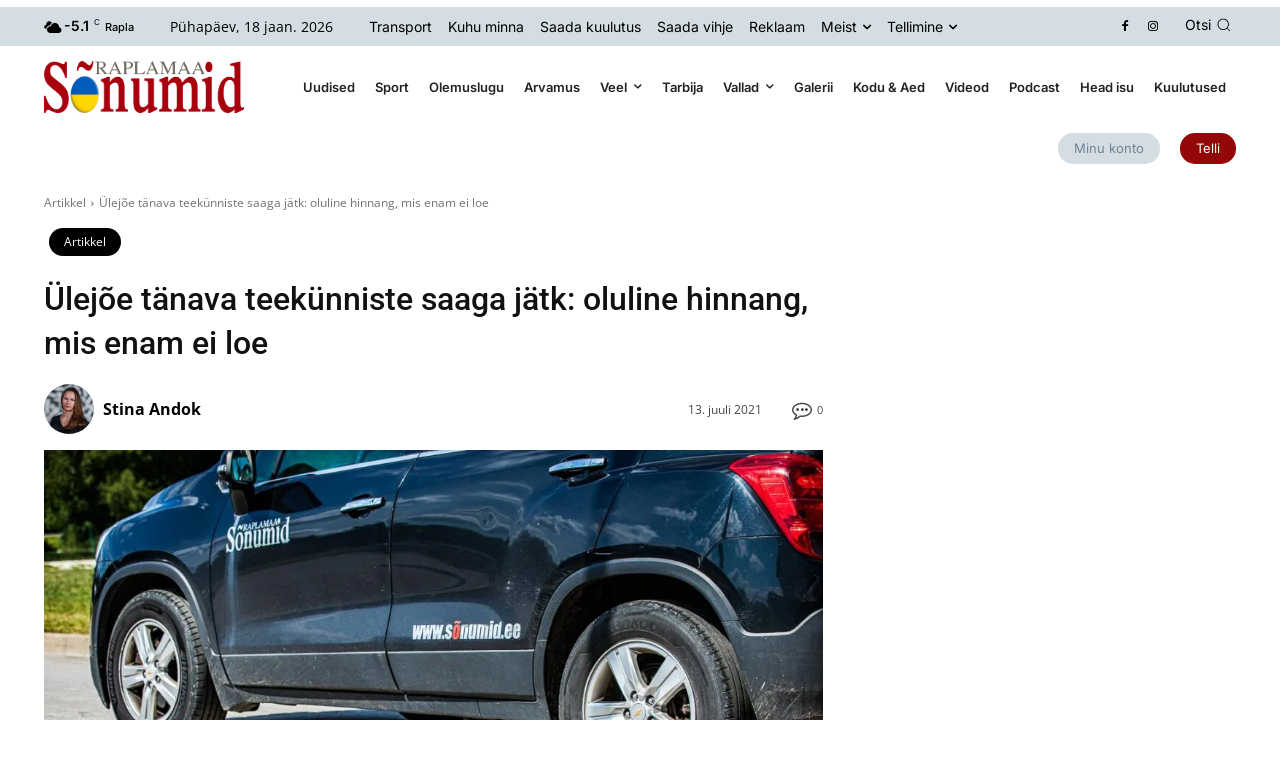

--- FILE ---
content_type: text/html; charset=utf-8
request_url: https://www.google.com/recaptcha/api2/anchor?ar=1&k=6LepJMIbAAAAAPGOW01_PzM9c7eK8sErVAKikiSC&co=aHR0cHM6Ly9zb251bWlkLmVlOjQ0Mw..&hl=et&v=PoyoqOPhxBO7pBk68S4YbpHZ&theme=light&size=normal&anchor-ms=20000&execute-ms=30000&cb=tyaeoll9fqfx
body_size: 49552
content:
<!DOCTYPE HTML><html dir="ltr" lang="et"><head><meta http-equiv="Content-Type" content="text/html; charset=UTF-8">
<meta http-equiv="X-UA-Compatible" content="IE=edge">
<title>reCAPTCHA</title>
<style type="text/css">
/* cyrillic-ext */
@font-face {
  font-family: 'Roboto';
  font-style: normal;
  font-weight: 400;
  font-stretch: 100%;
  src: url(//fonts.gstatic.com/s/roboto/v48/KFO7CnqEu92Fr1ME7kSn66aGLdTylUAMa3GUBHMdazTgWw.woff2) format('woff2');
  unicode-range: U+0460-052F, U+1C80-1C8A, U+20B4, U+2DE0-2DFF, U+A640-A69F, U+FE2E-FE2F;
}
/* cyrillic */
@font-face {
  font-family: 'Roboto';
  font-style: normal;
  font-weight: 400;
  font-stretch: 100%;
  src: url(//fonts.gstatic.com/s/roboto/v48/KFO7CnqEu92Fr1ME7kSn66aGLdTylUAMa3iUBHMdazTgWw.woff2) format('woff2');
  unicode-range: U+0301, U+0400-045F, U+0490-0491, U+04B0-04B1, U+2116;
}
/* greek-ext */
@font-face {
  font-family: 'Roboto';
  font-style: normal;
  font-weight: 400;
  font-stretch: 100%;
  src: url(//fonts.gstatic.com/s/roboto/v48/KFO7CnqEu92Fr1ME7kSn66aGLdTylUAMa3CUBHMdazTgWw.woff2) format('woff2');
  unicode-range: U+1F00-1FFF;
}
/* greek */
@font-face {
  font-family: 'Roboto';
  font-style: normal;
  font-weight: 400;
  font-stretch: 100%;
  src: url(//fonts.gstatic.com/s/roboto/v48/KFO7CnqEu92Fr1ME7kSn66aGLdTylUAMa3-UBHMdazTgWw.woff2) format('woff2');
  unicode-range: U+0370-0377, U+037A-037F, U+0384-038A, U+038C, U+038E-03A1, U+03A3-03FF;
}
/* math */
@font-face {
  font-family: 'Roboto';
  font-style: normal;
  font-weight: 400;
  font-stretch: 100%;
  src: url(//fonts.gstatic.com/s/roboto/v48/KFO7CnqEu92Fr1ME7kSn66aGLdTylUAMawCUBHMdazTgWw.woff2) format('woff2');
  unicode-range: U+0302-0303, U+0305, U+0307-0308, U+0310, U+0312, U+0315, U+031A, U+0326-0327, U+032C, U+032F-0330, U+0332-0333, U+0338, U+033A, U+0346, U+034D, U+0391-03A1, U+03A3-03A9, U+03B1-03C9, U+03D1, U+03D5-03D6, U+03F0-03F1, U+03F4-03F5, U+2016-2017, U+2034-2038, U+203C, U+2040, U+2043, U+2047, U+2050, U+2057, U+205F, U+2070-2071, U+2074-208E, U+2090-209C, U+20D0-20DC, U+20E1, U+20E5-20EF, U+2100-2112, U+2114-2115, U+2117-2121, U+2123-214F, U+2190, U+2192, U+2194-21AE, U+21B0-21E5, U+21F1-21F2, U+21F4-2211, U+2213-2214, U+2216-22FF, U+2308-230B, U+2310, U+2319, U+231C-2321, U+2336-237A, U+237C, U+2395, U+239B-23B7, U+23D0, U+23DC-23E1, U+2474-2475, U+25AF, U+25B3, U+25B7, U+25BD, U+25C1, U+25CA, U+25CC, U+25FB, U+266D-266F, U+27C0-27FF, U+2900-2AFF, U+2B0E-2B11, U+2B30-2B4C, U+2BFE, U+3030, U+FF5B, U+FF5D, U+1D400-1D7FF, U+1EE00-1EEFF;
}
/* symbols */
@font-face {
  font-family: 'Roboto';
  font-style: normal;
  font-weight: 400;
  font-stretch: 100%;
  src: url(//fonts.gstatic.com/s/roboto/v48/KFO7CnqEu92Fr1ME7kSn66aGLdTylUAMaxKUBHMdazTgWw.woff2) format('woff2');
  unicode-range: U+0001-000C, U+000E-001F, U+007F-009F, U+20DD-20E0, U+20E2-20E4, U+2150-218F, U+2190, U+2192, U+2194-2199, U+21AF, U+21E6-21F0, U+21F3, U+2218-2219, U+2299, U+22C4-22C6, U+2300-243F, U+2440-244A, U+2460-24FF, U+25A0-27BF, U+2800-28FF, U+2921-2922, U+2981, U+29BF, U+29EB, U+2B00-2BFF, U+4DC0-4DFF, U+FFF9-FFFB, U+10140-1018E, U+10190-1019C, U+101A0, U+101D0-101FD, U+102E0-102FB, U+10E60-10E7E, U+1D2C0-1D2D3, U+1D2E0-1D37F, U+1F000-1F0FF, U+1F100-1F1AD, U+1F1E6-1F1FF, U+1F30D-1F30F, U+1F315, U+1F31C, U+1F31E, U+1F320-1F32C, U+1F336, U+1F378, U+1F37D, U+1F382, U+1F393-1F39F, U+1F3A7-1F3A8, U+1F3AC-1F3AF, U+1F3C2, U+1F3C4-1F3C6, U+1F3CA-1F3CE, U+1F3D4-1F3E0, U+1F3ED, U+1F3F1-1F3F3, U+1F3F5-1F3F7, U+1F408, U+1F415, U+1F41F, U+1F426, U+1F43F, U+1F441-1F442, U+1F444, U+1F446-1F449, U+1F44C-1F44E, U+1F453, U+1F46A, U+1F47D, U+1F4A3, U+1F4B0, U+1F4B3, U+1F4B9, U+1F4BB, U+1F4BF, U+1F4C8-1F4CB, U+1F4D6, U+1F4DA, U+1F4DF, U+1F4E3-1F4E6, U+1F4EA-1F4ED, U+1F4F7, U+1F4F9-1F4FB, U+1F4FD-1F4FE, U+1F503, U+1F507-1F50B, U+1F50D, U+1F512-1F513, U+1F53E-1F54A, U+1F54F-1F5FA, U+1F610, U+1F650-1F67F, U+1F687, U+1F68D, U+1F691, U+1F694, U+1F698, U+1F6AD, U+1F6B2, U+1F6B9-1F6BA, U+1F6BC, U+1F6C6-1F6CF, U+1F6D3-1F6D7, U+1F6E0-1F6EA, U+1F6F0-1F6F3, U+1F6F7-1F6FC, U+1F700-1F7FF, U+1F800-1F80B, U+1F810-1F847, U+1F850-1F859, U+1F860-1F887, U+1F890-1F8AD, U+1F8B0-1F8BB, U+1F8C0-1F8C1, U+1F900-1F90B, U+1F93B, U+1F946, U+1F984, U+1F996, U+1F9E9, U+1FA00-1FA6F, U+1FA70-1FA7C, U+1FA80-1FA89, U+1FA8F-1FAC6, U+1FACE-1FADC, U+1FADF-1FAE9, U+1FAF0-1FAF8, U+1FB00-1FBFF;
}
/* vietnamese */
@font-face {
  font-family: 'Roboto';
  font-style: normal;
  font-weight: 400;
  font-stretch: 100%;
  src: url(//fonts.gstatic.com/s/roboto/v48/KFO7CnqEu92Fr1ME7kSn66aGLdTylUAMa3OUBHMdazTgWw.woff2) format('woff2');
  unicode-range: U+0102-0103, U+0110-0111, U+0128-0129, U+0168-0169, U+01A0-01A1, U+01AF-01B0, U+0300-0301, U+0303-0304, U+0308-0309, U+0323, U+0329, U+1EA0-1EF9, U+20AB;
}
/* latin-ext */
@font-face {
  font-family: 'Roboto';
  font-style: normal;
  font-weight: 400;
  font-stretch: 100%;
  src: url(//fonts.gstatic.com/s/roboto/v48/KFO7CnqEu92Fr1ME7kSn66aGLdTylUAMa3KUBHMdazTgWw.woff2) format('woff2');
  unicode-range: U+0100-02BA, U+02BD-02C5, U+02C7-02CC, U+02CE-02D7, U+02DD-02FF, U+0304, U+0308, U+0329, U+1D00-1DBF, U+1E00-1E9F, U+1EF2-1EFF, U+2020, U+20A0-20AB, U+20AD-20C0, U+2113, U+2C60-2C7F, U+A720-A7FF;
}
/* latin */
@font-face {
  font-family: 'Roboto';
  font-style: normal;
  font-weight: 400;
  font-stretch: 100%;
  src: url(//fonts.gstatic.com/s/roboto/v48/KFO7CnqEu92Fr1ME7kSn66aGLdTylUAMa3yUBHMdazQ.woff2) format('woff2');
  unicode-range: U+0000-00FF, U+0131, U+0152-0153, U+02BB-02BC, U+02C6, U+02DA, U+02DC, U+0304, U+0308, U+0329, U+2000-206F, U+20AC, U+2122, U+2191, U+2193, U+2212, U+2215, U+FEFF, U+FFFD;
}
/* cyrillic-ext */
@font-face {
  font-family: 'Roboto';
  font-style: normal;
  font-weight: 500;
  font-stretch: 100%;
  src: url(//fonts.gstatic.com/s/roboto/v48/KFO7CnqEu92Fr1ME7kSn66aGLdTylUAMa3GUBHMdazTgWw.woff2) format('woff2');
  unicode-range: U+0460-052F, U+1C80-1C8A, U+20B4, U+2DE0-2DFF, U+A640-A69F, U+FE2E-FE2F;
}
/* cyrillic */
@font-face {
  font-family: 'Roboto';
  font-style: normal;
  font-weight: 500;
  font-stretch: 100%;
  src: url(//fonts.gstatic.com/s/roboto/v48/KFO7CnqEu92Fr1ME7kSn66aGLdTylUAMa3iUBHMdazTgWw.woff2) format('woff2');
  unicode-range: U+0301, U+0400-045F, U+0490-0491, U+04B0-04B1, U+2116;
}
/* greek-ext */
@font-face {
  font-family: 'Roboto';
  font-style: normal;
  font-weight: 500;
  font-stretch: 100%;
  src: url(//fonts.gstatic.com/s/roboto/v48/KFO7CnqEu92Fr1ME7kSn66aGLdTylUAMa3CUBHMdazTgWw.woff2) format('woff2');
  unicode-range: U+1F00-1FFF;
}
/* greek */
@font-face {
  font-family: 'Roboto';
  font-style: normal;
  font-weight: 500;
  font-stretch: 100%;
  src: url(//fonts.gstatic.com/s/roboto/v48/KFO7CnqEu92Fr1ME7kSn66aGLdTylUAMa3-UBHMdazTgWw.woff2) format('woff2');
  unicode-range: U+0370-0377, U+037A-037F, U+0384-038A, U+038C, U+038E-03A1, U+03A3-03FF;
}
/* math */
@font-face {
  font-family: 'Roboto';
  font-style: normal;
  font-weight: 500;
  font-stretch: 100%;
  src: url(//fonts.gstatic.com/s/roboto/v48/KFO7CnqEu92Fr1ME7kSn66aGLdTylUAMawCUBHMdazTgWw.woff2) format('woff2');
  unicode-range: U+0302-0303, U+0305, U+0307-0308, U+0310, U+0312, U+0315, U+031A, U+0326-0327, U+032C, U+032F-0330, U+0332-0333, U+0338, U+033A, U+0346, U+034D, U+0391-03A1, U+03A3-03A9, U+03B1-03C9, U+03D1, U+03D5-03D6, U+03F0-03F1, U+03F4-03F5, U+2016-2017, U+2034-2038, U+203C, U+2040, U+2043, U+2047, U+2050, U+2057, U+205F, U+2070-2071, U+2074-208E, U+2090-209C, U+20D0-20DC, U+20E1, U+20E5-20EF, U+2100-2112, U+2114-2115, U+2117-2121, U+2123-214F, U+2190, U+2192, U+2194-21AE, U+21B0-21E5, U+21F1-21F2, U+21F4-2211, U+2213-2214, U+2216-22FF, U+2308-230B, U+2310, U+2319, U+231C-2321, U+2336-237A, U+237C, U+2395, U+239B-23B7, U+23D0, U+23DC-23E1, U+2474-2475, U+25AF, U+25B3, U+25B7, U+25BD, U+25C1, U+25CA, U+25CC, U+25FB, U+266D-266F, U+27C0-27FF, U+2900-2AFF, U+2B0E-2B11, U+2B30-2B4C, U+2BFE, U+3030, U+FF5B, U+FF5D, U+1D400-1D7FF, U+1EE00-1EEFF;
}
/* symbols */
@font-face {
  font-family: 'Roboto';
  font-style: normal;
  font-weight: 500;
  font-stretch: 100%;
  src: url(//fonts.gstatic.com/s/roboto/v48/KFO7CnqEu92Fr1ME7kSn66aGLdTylUAMaxKUBHMdazTgWw.woff2) format('woff2');
  unicode-range: U+0001-000C, U+000E-001F, U+007F-009F, U+20DD-20E0, U+20E2-20E4, U+2150-218F, U+2190, U+2192, U+2194-2199, U+21AF, U+21E6-21F0, U+21F3, U+2218-2219, U+2299, U+22C4-22C6, U+2300-243F, U+2440-244A, U+2460-24FF, U+25A0-27BF, U+2800-28FF, U+2921-2922, U+2981, U+29BF, U+29EB, U+2B00-2BFF, U+4DC0-4DFF, U+FFF9-FFFB, U+10140-1018E, U+10190-1019C, U+101A0, U+101D0-101FD, U+102E0-102FB, U+10E60-10E7E, U+1D2C0-1D2D3, U+1D2E0-1D37F, U+1F000-1F0FF, U+1F100-1F1AD, U+1F1E6-1F1FF, U+1F30D-1F30F, U+1F315, U+1F31C, U+1F31E, U+1F320-1F32C, U+1F336, U+1F378, U+1F37D, U+1F382, U+1F393-1F39F, U+1F3A7-1F3A8, U+1F3AC-1F3AF, U+1F3C2, U+1F3C4-1F3C6, U+1F3CA-1F3CE, U+1F3D4-1F3E0, U+1F3ED, U+1F3F1-1F3F3, U+1F3F5-1F3F7, U+1F408, U+1F415, U+1F41F, U+1F426, U+1F43F, U+1F441-1F442, U+1F444, U+1F446-1F449, U+1F44C-1F44E, U+1F453, U+1F46A, U+1F47D, U+1F4A3, U+1F4B0, U+1F4B3, U+1F4B9, U+1F4BB, U+1F4BF, U+1F4C8-1F4CB, U+1F4D6, U+1F4DA, U+1F4DF, U+1F4E3-1F4E6, U+1F4EA-1F4ED, U+1F4F7, U+1F4F9-1F4FB, U+1F4FD-1F4FE, U+1F503, U+1F507-1F50B, U+1F50D, U+1F512-1F513, U+1F53E-1F54A, U+1F54F-1F5FA, U+1F610, U+1F650-1F67F, U+1F687, U+1F68D, U+1F691, U+1F694, U+1F698, U+1F6AD, U+1F6B2, U+1F6B9-1F6BA, U+1F6BC, U+1F6C6-1F6CF, U+1F6D3-1F6D7, U+1F6E0-1F6EA, U+1F6F0-1F6F3, U+1F6F7-1F6FC, U+1F700-1F7FF, U+1F800-1F80B, U+1F810-1F847, U+1F850-1F859, U+1F860-1F887, U+1F890-1F8AD, U+1F8B0-1F8BB, U+1F8C0-1F8C1, U+1F900-1F90B, U+1F93B, U+1F946, U+1F984, U+1F996, U+1F9E9, U+1FA00-1FA6F, U+1FA70-1FA7C, U+1FA80-1FA89, U+1FA8F-1FAC6, U+1FACE-1FADC, U+1FADF-1FAE9, U+1FAF0-1FAF8, U+1FB00-1FBFF;
}
/* vietnamese */
@font-face {
  font-family: 'Roboto';
  font-style: normal;
  font-weight: 500;
  font-stretch: 100%;
  src: url(//fonts.gstatic.com/s/roboto/v48/KFO7CnqEu92Fr1ME7kSn66aGLdTylUAMa3OUBHMdazTgWw.woff2) format('woff2');
  unicode-range: U+0102-0103, U+0110-0111, U+0128-0129, U+0168-0169, U+01A0-01A1, U+01AF-01B0, U+0300-0301, U+0303-0304, U+0308-0309, U+0323, U+0329, U+1EA0-1EF9, U+20AB;
}
/* latin-ext */
@font-face {
  font-family: 'Roboto';
  font-style: normal;
  font-weight: 500;
  font-stretch: 100%;
  src: url(//fonts.gstatic.com/s/roboto/v48/KFO7CnqEu92Fr1ME7kSn66aGLdTylUAMa3KUBHMdazTgWw.woff2) format('woff2');
  unicode-range: U+0100-02BA, U+02BD-02C5, U+02C7-02CC, U+02CE-02D7, U+02DD-02FF, U+0304, U+0308, U+0329, U+1D00-1DBF, U+1E00-1E9F, U+1EF2-1EFF, U+2020, U+20A0-20AB, U+20AD-20C0, U+2113, U+2C60-2C7F, U+A720-A7FF;
}
/* latin */
@font-face {
  font-family: 'Roboto';
  font-style: normal;
  font-weight: 500;
  font-stretch: 100%;
  src: url(//fonts.gstatic.com/s/roboto/v48/KFO7CnqEu92Fr1ME7kSn66aGLdTylUAMa3yUBHMdazQ.woff2) format('woff2');
  unicode-range: U+0000-00FF, U+0131, U+0152-0153, U+02BB-02BC, U+02C6, U+02DA, U+02DC, U+0304, U+0308, U+0329, U+2000-206F, U+20AC, U+2122, U+2191, U+2193, U+2212, U+2215, U+FEFF, U+FFFD;
}
/* cyrillic-ext */
@font-face {
  font-family: 'Roboto';
  font-style: normal;
  font-weight: 900;
  font-stretch: 100%;
  src: url(//fonts.gstatic.com/s/roboto/v48/KFO7CnqEu92Fr1ME7kSn66aGLdTylUAMa3GUBHMdazTgWw.woff2) format('woff2');
  unicode-range: U+0460-052F, U+1C80-1C8A, U+20B4, U+2DE0-2DFF, U+A640-A69F, U+FE2E-FE2F;
}
/* cyrillic */
@font-face {
  font-family: 'Roboto';
  font-style: normal;
  font-weight: 900;
  font-stretch: 100%;
  src: url(//fonts.gstatic.com/s/roboto/v48/KFO7CnqEu92Fr1ME7kSn66aGLdTylUAMa3iUBHMdazTgWw.woff2) format('woff2');
  unicode-range: U+0301, U+0400-045F, U+0490-0491, U+04B0-04B1, U+2116;
}
/* greek-ext */
@font-face {
  font-family: 'Roboto';
  font-style: normal;
  font-weight: 900;
  font-stretch: 100%;
  src: url(//fonts.gstatic.com/s/roboto/v48/KFO7CnqEu92Fr1ME7kSn66aGLdTylUAMa3CUBHMdazTgWw.woff2) format('woff2');
  unicode-range: U+1F00-1FFF;
}
/* greek */
@font-face {
  font-family: 'Roboto';
  font-style: normal;
  font-weight: 900;
  font-stretch: 100%;
  src: url(//fonts.gstatic.com/s/roboto/v48/KFO7CnqEu92Fr1ME7kSn66aGLdTylUAMa3-UBHMdazTgWw.woff2) format('woff2');
  unicode-range: U+0370-0377, U+037A-037F, U+0384-038A, U+038C, U+038E-03A1, U+03A3-03FF;
}
/* math */
@font-face {
  font-family: 'Roboto';
  font-style: normal;
  font-weight: 900;
  font-stretch: 100%;
  src: url(//fonts.gstatic.com/s/roboto/v48/KFO7CnqEu92Fr1ME7kSn66aGLdTylUAMawCUBHMdazTgWw.woff2) format('woff2');
  unicode-range: U+0302-0303, U+0305, U+0307-0308, U+0310, U+0312, U+0315, U+031A, U+0326-0327, U+032C, U+032F-0330, U+0332-0333, U+0338, U+033A, U+0346, U+034D, U+0391-03A1, U+03A3-03A9, U+03B1-03C9, U+03D1, U+03D5-03D6, U+03F0-03F1, U+03F4-03F5, U+2016-2017, U+2034-2038, U+203C, U+2040, U+2043, U+2047, U+2050, U+2057, U+205F, U+2070-2071, U+2074-208E, U+2090-209C, U+20D0-20DC, U+20E1, U+20E5-20EF, U+2100-2112, U+2114-2115, U+2117-2121, U+2123-214F, U+2190, U+2192, U+2194-21AE, U+21B0-21E5, U+21F1-21F2, U+21F4-2211, U+2213-2214, U+2216-22FF, U+2308-230B, U+2310, U+2319, U+231C-2321, U+2336-237A, U+237C, U+2395, U+239B-23B7, U+23D0, U+23DC-23E1, U+2474-2475, U+25AF, U+25B3, U+25B7, U+25BD, U+25C1, U+25CA, U+25CC, U+25FB, U+266D-266F, U+27C0-27FF, U+2900-2AFF, U+2B0E-2B11, U+2B30-2B4C, U+2BFE, U+3030, U+FF5B, U+FF5D, U+1D400-1D7FF, U+1EE00-1EEFF;
}
/* symbols */
@font-face {
  font-family: 'Roboto';
  font-style: normal;
  font-weight: 900;
  font-stretch: 100%;
  src: url(//fonts.gstatic.com/s/roboto/v48/KFO7CnqEu92Fr1ME7kSn66aGLdTylUAMaxKUBHMdazTgWw.woff2) format('woff2');
  unicode-range: U+0001-000C, U+000E-001F, U+007F-009F, U+20DD-20E0, U+20E2-20E4, U+2150-218F, U+2190, U+2192, U+2194-2199, U+21AF, U+21E6-21F0, U+21F3, U+2218-2219, U+2299, U+22C4-22C6, U+2300-243F, U+2440-244A, U+2460-24FF, U+25A0-27BF, U+2800-28FF, U+2921-2922, U+2981, U+29BF, U+29EB, U+2B00-2BFF, U+4DC0-4DFF, U+FFF9-FFFB, U+10140-1018E, U+10190-1019C, U+101A0, U+101D0-101FD, U+102E0-102FB, U+10E60-10E7E, U+1D2C0-1D2D3, U+1D2E0-1D37F, U+1F000-1F0FF, U+1F100-1F1AD, U+1F1E6-1F1FF, U+1F30D-1F30F, U+1F315, U+1F31C, U+1F31E, U+1F320-1F32C, U+1F336, U+1F378, U+1F37D, U+1F382, U+1F393-1F39F, U+1F3A7-1F3A8, U+1F3AC-1F3AF, U+1F3C2, U+1F3C4-1F3C6, U+1F3CA-1F3CE, U+1F3D4-1F3E0, U+1F3ED, U+1F3F1-1F3F3, U+1F3F5-1F3F7, U+1F408, U+1F415, U+1F41F, U+1F426, U+1F43F, U+1F441-1F442, U+1F444, U+1F446-1F449, U+1F44C-1F44E, U+1F453, U+1F46A, U+1F47D, U+1F4A3, U+1F4B0, U+1F4B3, U+1F4B9, U+1F4BB, U+1F4BF, U+1F4C8-1F4CB, U+1F4D6, U+1F4DA, U+1F4DF, U+1F4E3-1F4E6, U+1F4EA-1F4ED, U+1F4F7, U+1F4F9-1F4FB, U+1F4FD-1F4FE, U+1F503, U+1F507-1F50B, U+1F50D, U+1F512-1F513, U+1F53E-1F54A, U+1F54F-1F5FA, U+1F610, U+1F650-1F67F, U+1F687, U+1F68D, U+1F691, U+1F694, U+1F698, U+1F6AD, U+1F6B2, U+1F6B9-1F6BA, U+1F6BC, U+1F6C6-1F6CF, U+1F6D3-1F6D7, U+1F6E0-1F6EA, U+1F6F0-1F6F3, U+1F6F7-1F6FC, U+1F700-1F7FF, U+1F800-1F80B, U+1F810-1F847, U+1F850-1F859, U+1F860-1F887, U+1F890-1F8AD, U+1F8B0-1F8BB, U+1F8C0-1F8C1, U+1F900-1F90B, U+1F93B, U+1F946, U+1F984, U+1F996, U+1F9E9, U+1FA00-1FA6F, U+1FA70-1FA7C, U+1FA80-1FA89, U+1FA8F-1FAC6, U+1FACE-1FADC, U+1FADF-1FAE9, U+1FAF0-1FAF8, U+1FB00-1FBFF;
}
/* vietnamese */
@font-face {
  font-family: 'Roboto';
  font-style: normal;
  font-weight: 900;
  font-stretch: 100%;
  src: url(//fonts.gstatic.com/s/roboto/v48/KFO7CnqEu92Fr1ME7kSn66aGLdTylUAMa3OUBHMdazTgWw.woff2) format('woff2');
  unicode-range: U+0102-0103, U+0110-0111, U+0128-0129, U+0168-0169, U+01A0-01A1, U+01AF-01B0, U+0300-0301, U+0303-0304, U+0308-0309, U+0323, U+0329, U+1EA0-1EF9, U+20AB;
}
/* latin-ext */
@font-face {
  font-family: 'Roboto';
  font-style: normal;
  font-weight: 900;
  font-stretch: 100%;
  src: url(//fonts.gstatic.com/s/roboto/v48/KFO7CnqEu92Fr1ME7kSn66aGLdTylUAMa3KUBHMdazTgWw.woff2) format('woff2');
  unicode-range: U+0100-02BA, U+02BD-02C5, U+02C7-02CC, U+02CE-02D7, U+02DD-02FF, U+0304, U+0308, U+0329, U+1D00-1DBF, U+1E00-1E9F, U+1EF2-1EFF, U+2020, U+20A0-20AB, U+20AD-20C0, U+2113, U+2C60-2C7F, U+A720-A7FF;
}
/* latin */
@font-face {
  font-family: 'Roboto';
  font-style: normal;
  font-weight: 900;
  font-stretch: 100%;
  src: url(//fonts.gstatic.com/s/roboto/v48/KFO7CnqEu92Fr1ME7kSn66aGLdTylUAMa3yUBHMdazQ.woff2) format('woff2');
  unicode-range: U+0000-00FF, U+0131, U+0152-0153, U+02BB-02BC, U+02C6, U+02DA, U+02DC, U+0304, U+0308, U+0329, U+2000-206F, U+20AC, U+2122, U+2191, U+2193, U+2212, U+2215, U+FEFF, U+FFFD;
}

</style>
<link rel="stylesheet" type="text/css" href="https://www.gstatic.com/recaptcha/releases/PoyoqOPhxBO7pBk68S4YbpHZ/styles__ltr.css">
<script nonce="TWYvTGujwtIHqD56flBDQA" type="text/javascript">window['__recaptcha_api'] = 'https://www.google.com/recaptcha/api2/';</script>
<script type="text/javascript" src="https://www.gstatic.com/recaptcha/releases/PoyoqOPhxBO7pBk68S4YbpHZ/recaptcha__et.js" nonce="TWYvTGujwtIHqD56flBDQA">
      
    </script></head>
<body><div id="rc-anchor-alert" class="rc-anchor-alert"></div>
<input type="hidden" id="recaptcha-token" value="[base64]">
<script type="text/javascript" nonce="TWYvTGujwtIHqD56flBDQA">
      recaptcha.anchor.Main.init("[\x22ainput\x22,[\x22bgdata\x22,\x22\x22,\[base64]/[base64]/bmV3IFpbdF0obVswXSk6Sz09Mj9uZXcgWlt0XShtWzBdLG1bMV0pOks9PTM/bmV3IFpbdF0obVswXSxtWzFdLG1bMl0pOks9PTQ/[base64]/[base64]/[base64]/[base64]/[base64]/[base64]/[base64]/[base64]/[base64]/[base64]/[base64]/[base64]/[base64]/[base64]\\u003d\\u003d\x22,\[base64]\x22,\x22FMKnYw7DmMKlK13Cs8K9JMOBOVDDvsKHw4VCBcKXw5BowprDoFR3w77Ct3TDmF/Ck8KLw5nClCZZCsOCw44uXwXCh8KOCXQ1w60AG8OPQi18QsOZwql1VMKkw5HDnl/CjMKawpwkw4NSPcOQw70YbH0JZwFRw4YGYwfDq24bw5jDhMKJSGwQRsKtCcKGLhZbwo/CnUx1aBdxEcKHwrfDrB4Mwrxnw7RFMFTDhm3Cs8KHPsKrwprDg8OXwpTDscObODnCpMKpQz7Ck8Oxwqd5wprDjsKzwqV+UsOjwr9ewqkkwo/DqGEpw5V4XsOhwrcxIsOPw4/Cr8OGw5YHwrbDiMOHeMKaw5tYwq7CqzMNHsOhw5A4w4TCqGXCg1bDgSkcwo1BcXjCtGTDtQgrwobDnsOBVC5iw75IAlnCl8ORw4TChxHDgDnDvD3ClsOBwr9Bw50ow6PCoE/[base64]/DhMOXwp7CtcOWSAg3w6LCpMOhw4XDjzIPNCVUw4/DjcO2Gm/DpHXDrsOoRXHCmcODbMK6wp/Dp8Ofw4vCjMKJwo1Cw409wqdUw4LDpl3Csn7DsnrDisKXw4PDhxF7wrZNUcKHOsKcOMOkwoPCl8KEZ8KgwqFINW50KMKHL8OCw7gFwqZPdcKrwqALfgFCw55+YsK0wrkTw5vDtU9FSAPDtcOIwpXCo8OyNTDCmsOmwqsfwqErw5pkJ8O2UUNCKsO/UcKwC8ORPQrCvmEFw5PDkWQlw5Bjwrk+w6DCtHcmLcO3wrzDpEg0w6XCklzCncKePG3Dl8OrJ1hxcnMRDMK0wqnDtXPCncOSw43DsljDl8OyRCfDsxBCwqxhw65lwqDCgMKMwog5CsKVSSTCti/CqkvCnjzDnXgfw6nDlsKtEAQJw4gtSsOuwqsAVsOqYExRFcOVB8OwecOVwrTCqTvCj3wYUcORET3CiMKlwrLDijdDwp5IKcOdF8Opw7nDpDRaw57Dh1pzw6bCjcKWwobCv8ObwpnCqGHDrwJyw6DCtiXClsKqHWw3wojDi8K/C3fCksKtw7NFLG7DiyXCm8KVwoTCljQLwobDsDnCjsOEw4EvwrQxw6rDtTkoA8KAw5zDuTYGP8Opd8KKDTjDgMKJYhrCi8K4w4cewqkrFzTDmcOEwocJGMOEwooKZMOoYcOFNMONCQN8w7QxwrRAw77Do07DsTTClsOqw5HCisKVH8Kjw4rCkj/DlcOjdcOxSmofPj4/EMK0w5vCpygvw6/Co33ChlPCpy9Zw6DDisK2w4F/F18Lw53CsXXDucKnA2gbw4NhS8K3wqgTwoZSw5jDmlfDn0F0w6MRwoFLw7PDocOAwofDmMKAwq4PD8Kgw4XCtwXDtMOieVPCn0LCqcOtJyvCscKMSVvCqcOYwpUSJB0YwrTDqUoUD8ObYcOqwrHCiSPCu8KTccOXwrvDgiNoASbCtzzCuMKjwrF2w7/[base64]/DjmbDu0AbdnE0cljCmMKFcEQNwrbCu8K6wrsmPMODwrIKQwjCiBoJwpPCm8KSw47CvVgQPSDCgG5wwpYMM8Kcw4XCjSrDmMOdw68Cwpkzw6B0w4shwrTDo8Oew4rCrsOaK8Kvw4lSw7nCvyEOasOyDsKQw6TDi8Ktwp/CgcK6aMKfw7jClylXwo1EwpRRXR7DvVrDkTZsYisHw5VeMcO2M8Kww695DcKXE8O4XwAfw5rDvsKaw7/DrGDDozfDvnNEw6JywoBIwobCoRN9wpHCujsoI8KhwrY3wpPCr8K8wp8CwqZ9fsK3GkrCmTNfLsOZCRcBwpLCusOqY8OXbSYhw61AOMKcMMKAwrRlw6XDt8O5Uik7w6Y2wrzCuSPCmsO9VMK5Gz/Dq8OawoRLw5Yqw67DjUTDrUl6woYaKy7CjiYOA8OOwrfDvFhCw5LCnsOGW2kPwrbCq8Klw4rCp8OcQhwLwohSwoHDtmAzSEjDlTvCqsKXwrHCkAUIf8OcV8KRwrXDnW7DqQHDuMKtCG4pw4s/PU3DjcOnRMODw5rDiXTClMKNw4AAbXJKw4zCp8O4wp8Aw7fDlE3DvQPDmGgcw67DgsKgw5/[base64]/wpHDkmZLw7RUwp3CuHd0wpHCv3zDmcKVw4VVw6jDmcOfwpY3eMOpIcO1wqLDt8KbwpNHbToqw5xQw43CuATCoRozbxEmFy/CkMKnW8KfwqdXMsOlfsKydhh8UMOrKDYlwpJOw4o2W8KbbcOIwrjClXPClR0kMcKcwovDpjYuWsKKIMOYdSA6w5/Cn8O5OVjCvcKlw4o6GhnDu8K3w7dhTcK9SiXDj0dTwqp+wpPDkMO6Q8OywqDCisK/[base64]/DiRTCo3M7bGHDpBUPwovCrjwhNcOeKUFlecOQwofDqcOMw4rDiVl1b8K0FsOyH8ODw4JrDcKBB8K1woLDn1nCjcOowpYFwoHCr2ZADlDCmcKMw5p6CTo5w4Zew5sdYMKvw5/Ct2oaw5EIECvCqcKow75nwoDDr8KZRcO8dhJhFClQdsOOwo/CpcKZbT1aw4Uxw5PDoMOsw7Yxw5zDryYGw63Cjj/[base64]/CghdCL8Kqw5bCqcKYw4Iaw5HDqwcMJsKEck8QE8OYw4MIQcO6c8O6P3DCtlhxP8OrdCjDkcO1DgnDtMKmw73DlsKoS8ObwqnDr3fCgcOIw5XDgiDDgG7Co8OBUsK3wpY/Rz8LwpcPHRBHw7HCl8K4wofDscKOwrPCnsKmwod9PcOiw7/CisKmw4N7TD3DvVk3Clskw4Ezwp5Ewq/CrgvDmmsDCQjDqsOvan/CgQPDq8KQEDvCs8K+w7PCvsOiAmBpBFIjJcKJw6ZIAQHCpEZWw4XDoE9Uw68Nw4vDr8K+C8Ohw43CocKJOm/CiMOJN8KIwp9CwrPDs8KyOV/Dgm0Sw47Ds1ogYMO6QGE1wpXCjMO+wpbCj8KbWUTCnCEDGMO8E8KaSMOfw6pIAT3CusOwwqvDoMKiwrXCucKMw7cjI8K/woHDucOXZRfCmcK1YMONw4Z1wpvDuMKiwpN+PMO9fMK0wrc3wrfCosO5VXnDo8K7w7fDo3YKwrgfW8OowrFvR33DpMKvRU5hw4TDhENiwp/DkG3CvRjDozfCthFUwqLCv8KCwpHChMOfwqQpRcOfZ8OMasKpFFXCncK+Fjx7wqzDsGJvwoYQITsgYVUGw5rCqsOfw7zDlMKIwqhIw7koZHsbwoNgaT3CisOAw7TDocOJw7/CtiXDlUdsw7XCucORIcOmagzDs37Dl1DDocKfawQDaHLCnwrDlMKUwrJTZB5ww7bDuzI7RHnCpyLDuTAlCjPClMKlDMOhEzJYw5Q1F8K0w6IvUGMVGcOnw4vCrsKlCgsOw6fDusKsOQkgf8OeIsOJWg7Cl2kMwp/DusKEwolaLgjDjsOyC8KPBSfCqCDDgcOoeRNkRRvCnsKDwroEwocKH8KjUMOewrrCusO6f0lnwrBuNsOiIsKtw73CiktqG8KPwpFJGiYfV8OAw6bCjTTDlcOQwr3Ct8KWw5/CsMO5JcKTHW4YQ2fCrcKAw5EYbsOxw67Csj7Cu8O6w6jDk8KpwrfDgMOgw6/Cq8KTw5INw7RAw6jDj8KBXyfCrMKiF21hw4tQXjMxw5HCnEvCjBTDocOEw6ULZlPCtxVIw5nDqF3Dp8KPN8KscsKnUy3ChMKLXUjCmkk1TcKba8OXw4Unw4tfOAJpwrFCwqwWScOwTMKswrdJBMOQw7PClsK4Zy9tw6BTw4HDhQFbw47DncKEFz/DgMKrw5wcP8O9HsKXw5LDkMOcLsKTTC9twrtrEMO3ZcOpw4zChBU+wp82HGUbwoPCtcKHc8Oqwp0Dw7/DtsOdwpnDgQkYK8KybMO+I1vDhmPCqMOowo7DvsK7wqzDtMO8G1Zsw6x8DgxRQ8OrVCfCgMO3f8KuScOUwrrCuzHCmxZrw4Viw4Buw7/DvE1hTcOgwqrDlQ1jw7FXBsOpwofCpMO7w7BmE8K2ZR9uwqfDhcKeUcKmNsKqFsK0wp8bw6/[base64]/ChBE/w48rw4A8BW0oRAxowrvDq0LDg3fCiB/CvxTDgXTCryDDkcOUwoYyEkjChTJaBsO8wrsowo3DrsOswqYUw40uD8KeEcKNwopHK8K4wpjCp8K0w6FHw7Ryw6sSw4lQXsOfwpNOVRvCjl1iw5bDoV/[base64]/YcOXZ2LDncOWZAlKVCcIw5Y2wqvCh8KhwrQYwpzDjD0Mw7rCl8OmwqTDscOmwr/Cn8KSH8KDMcK3VD49U8OGLsKVD8K+w5sCwq9/bj4qdsKcw509bsOKw67DlMO6w4AuGxjCksONK8ONwqzDt2TDlD8+wpA6wppDwrU6MMOGaMKUw48RZk/DpybCpVnCl8OGUiYkY2wEw6jDlWU5c8OHwqUDwrAlwrrDuHrDgMOUBsKvXMKFDcOkwq4uwq4KUj0JEkN7woYdw6ERw7sKZRHDicO0csOmw5FXwpTCl8Kgw4jCr2FPwpLCrsK+IsKhwrbCicKwLV/CkV7CssKOwpjDvsKYScOTBDrCl8KEwpnDuB7CucKsOEvCpMOIdG08wrI6w4vDpzPDsVbCicOvwokkWwHDqU3Dq8O+ZsO8b8K2ScO/bj7CmmdfwpJ5Q8OlAztVV1dcwrTCpMOFC2/[base64]/DqkhwMMOKw7bCi8KnwrJdw4PCphhYPxVLNMKGIsKfw6QMw49+YcK3TmZ+wpjCnkvDrHPCgsKcw4TCiMOEwro4w4cxNcOGwpnDisK5WTrCrhgZw7TDoF1CwqYCSMKuCcK3OAZQwr1zcsK5wrvCpMO9HcOHCMKdw7dLYU/CvsKOAsKmA8KPEClxwq9kw5d6ZcK9wqbChMOcwohHVMKBZTwqw4s1w7fDl17DvsONwoFvwq3Dm8OOCMKaD8OJXB9Yw713FxjCiMKoXRlewqfCusKgVMOICRrCg2vChxYpUMKAZcK6RMOwMcKIV8OTb8O3w7vClCvCsALDqcKPbV/CpFjCvMKXZMKlwoDDlsODw69kw6nCvGAJQl3CtcKUwofDrjbDiMK0w4sfLsK/K8OsT8Kkw6Row4TDjlrDuFzDoEXDggDDnTTDuMO/w7B8w7nClsOywqtxwqdpwrowwphUw6rDj8KVLE7DrivCvz/CgsOMJcOEQsKCDMOjacOBXcKfNwVlTQ7Cg8KGJ8OdwqksFRwqXMOKwqdBOsOdH8OaVMKZwpvDksOSwrcWecOGOzTCo3jDmnzCrmzCgExBwpMuYGsMeMO8wqLDj1/DqzNNw6/[base64]/CmcKZwovCrXTDgsOdaMK4Nl/ChDTCkkLDl8ONKmlawpTDrcKqw5lCVz5Lwo7Dt1zDmcK4eTbCkMOCw6rCosKWwqrDncK9wpMtw7jCgF3Cq37Dv07DoMO9Lj7DisO+NMOwZsOWLXtTwofCnV3DliEPw6LCtMKlwpBrD8O/OBR3X8Krw70bw6HCu8OhPMKJWTJcwqXDq0/Dm3gZczHDvcO8wrBcwoZ3wrLCg2rDq8O4YMOXwqgpOMOmCcKcw7/DoEwcOcOTRWfClA3Dkx0fbsOCw4jDukYGVsKOw7x9OMOHH0vCpsKfFMKPaMOIFADCjsOREMOvPWVTfWbChsOPEsKIwrgqUWxLwpZedsKRwrzDsMOKZ8OewptnNwzDn0jCughjBsK+csOgwpTDgTTDisOQEsOeHk/Cs8OAJxI/TgXCqS3CvsOFw63DpgjDmBhiw5ZEeBgiFW9pbMKFwrTDuw7CqTzDtMOWw7BswoN/wrALZcK6SsK2w6R7GzQTY0nDi3kDfsO4wqdxwpfClcODesKSwpvCmcOhwpHCsMOOOsODwohcSsOhwqHDvMOywqPDisO/wqgLFcKMLcKWwpXDhMOMw59/wpzCg8KoSDF/GxQFw4BJYURPw44hw78mb1XCusK+wqNdwo5YZyXCncOaVAnCgh83wo/ChcKkaiXDiAw1woTDvMKJw4zDrsKMwrlIwqQNH0QjAsOUw5PDrjDCv2xiXQDCoMOEfMOHwrzDs8K9w6/[base64]/DvcOAwpPDkmI3SydCTcKkO1d3wp8+esOewpU8CzJ2wpjDujFWehxRw7XDqMOJNMOEw6Fjw5t8w78+wqfDnH45ETRPeD51BEvCpMOsQw4DIk7DujTDlwTCnMOWDkQKEEkoIcK3wpnDh0Z/EzITw7zCtsOGLMOXwqJXXMO9HwULYkrDv8KrTi/DliBjVsO7w5vCjcK3TcKYH8OLcl/DksOAwonChg7Ds2E8FMKjwr3DkMKLw75Aw44lw5vCnHzDrzdzN8OfwrvCjsOMADx6bMK0wrgOwo/Dog7DvMO7dEJPw6ckwr8/EMKMUyoqTcOcX8Oaw7vDgj1pwpZawqbCn1UYwod9w57DoMKrYMKAw73Dshhlw4hKM24lw6nDgsKcw6LDl8K/YFbDpVbCmMKBfxkXMXzClcKHIcObWTJrNCYRFmXDo8OyGWAHF152wrrDiBPDvcKHw7pzw6LCl2oRwp8pwoxed3PDrcOhKsKwwoPDh8Kba8OCVcO3PDc5PCFLFjITwp7CtnHCt3o1OinDlMKmJl3DncKseU/[base64]/wr5Ow6/[base64]/CgsOTIcOow70/FcOnQsK/[base64]/[base64]/CijtbB0DCmTDDvMO2w43DpsOMw5rDhAHCmEAeYMK7wqnCr8O4P8KRwrlvw5HDlsKfw7QKwo8Ew6t6EsOTwolPTMO1wqc4w7FIS8O0w4pDw73Ci01lwrDDkcKRX03CszRcPTnCpMOOeMKOw5/CncKCw5IhK07Cp8KLw5XCiMO/YMKALAfCkFVswrx0wpbChMOMwqbCgMK4BsKjw4pUw6Q8w5LCoMOYOHVCQml5wot1w4IlwoTCuMOGw7nCixzDrEDDtMKQMS3CvsKiZsONUMKwTsOhZA/CrcOQwopiw4fCpWU0AA/[base64]/DqnNWwoRfMcO/w5zCkcKyGEZjwpdsNTzCkRTDtMKTw4cEwrtVw7TDpVjDjcOJwpvDq8OiJRoewqnCo0TCpcOiYirDmMO1OsKfwq3CuxDCl8O2MsOqB0nDmFF1woXDrcOLZsKPw7nCuMOow4fDrCIKw5zCjyQVwrx1wrZJwozCgMODLXnDnAhnRTIOZjp/LMOdwrpxN8Otw7pUw6rDssKYGsOpwrVpMjgHw6ZkDRdOw6NoNsOVMjowwrvCjcKDwokvEsOIScO/w5XCrsKwwrVjwoLDtcKqRcKWwpPDp2rCsRQMX8OADEbCu1nCsB0TUGvDp8KZwpUZwplcdsO3EnDCu8K0wpvDv8O9ekjDpcO9wppYwpxQTVsuO8OcfypBwrfCosOzbDAvS2J8XsKmQsO9Qy3CpkxsaMK8FcK4Tnkkwr/DpMOER8KHw5kFSR3Dvnd6PHfCosOUwr3Dk3zCslrDpGfCrsOgEyV2T8KKVCBrwrEWwrPCpcOrC8KdOsKAAS9PwpvCqHYTHsK1w5rCmcKcEcKXw5TDucOIRm4zKcOmH8O6wo/CtnDDhcKJVnHDrcO7SjrDgMOWST4owp1EwqN8wq7Ck0zDscObw5IwS8O/GcOKAMKoQsO9YsKAZsK7EMKpwqgfwrxiwpsCw59VWMKbI0zCscKaNHI4REMXD8OSb8KOJ8K3wrdseXDCtljCpUfCncOAw6hhBTjDlcK4w7zCmsOxwpLDt8O5w6B7UsK/bx4uwrnCmcOtSy3Cv11nTcKbJWfDnsKrwpFpNcKAwqJrw7DCisOyMBI0wpvDosKNYBkSwo/[base64]/DvnJiw5RZM3bDvTLCk8KrZTvDn8KEwokZHxFXHMO1KMKWw53DtMKgwqzCvWknY2TCtcOUNcKqwrNfXVzCjcOEwrbDukI6VArDusO6WMKGwovDjQtZwpNgwp/CvMOXWMOZw63ComLCvBEPwq3Dhj9rwrHDo8KtwrfCr8OsQcOHwrbCmkrDqWTCpXN0w6/[base64]/[base64]/DsUvCh8OBF8O3w7XCi8KkVsONw4Isa8Kbwro1wooUw6bDlMOCNG0QwrnChsO5woUIw6DCjzvDhcK/[base64]/[base64]/DssOzW8KBw5JBPTXCmsOvF3MCw61mHMOrwoXDgwPCoGDCt8OhTmbDgMO+w4XDusORLErCqMOXw4Mof0XCi8Kcw4xJw57CpEp6QlvCjjPCsMO5XijCr8KkAnF7DMO1AsKhC8OOwohCw5jCgSszBMObE8OUI8KcHcOBfRnCqg/CgnvDm8KUGsKIEcKPw5ZZKMKkWcO/wpEhwqJhWAgRYMKfVC/CisK+wqPDu8KTw6XCmMO4OsKCM8OpccOBMcOfwo5BwpfClynCqWF0YW3CjcOWYUTDhScKXnnDoW8cwo0NCcKvS0nCoy1swrAqwq/Cny7DocOhwqtJw7Qqw4VdVC/DmcOkwqhrfRd2wrDCrhrCpcOMasOJJ8Olw5jCoEx5XS8jbDvCokLDhGLDhk/DoUwfSiAGQsKsKzzCgmPCp0vDkMKfw4TCrsORDcK/wrI4IMOccsO1w4LCgmrCqy5EMMKgwoscRlkeXXwub8OaTkbDgsOjw6AJw7F5wrpxJgzDoh/CnsK8w5rCuFsUw5bCuVxmwp7DsBTDkFERHCHClMKsw6jCrsK2wo5Hw7bDmz3CsMO/wrTClWnCgAfCjsOLSh9PNMOVw55xw7nDgHtkw7h4woxqGMOqw6sDTw/[base64]/DlcOPHMKwBQ4QSMKICisGAQNtwrzDqsOEMcO0wpBFfAHCp2PCksOnShwGw5oTKsOBBl/DgsKLURdhw4nDgMKfLhNGNMK1wq9nNg9cDMK/fXLChlXDlQR7W0XDkBYiw551w7s6KyxUW1XDvMO2woBhU8OLYilyLMKaWWwbwqMSw4XClERHREXDtR7ChcKlE8KrwrTDtWtGX8OuwrpkbsKvCwbDsVYeZ24HJF/CncO8w5jDvcK0wpPDpcOHfsKjflM9w5jCkmkawpEbHMK0YVHDnsK+w4rClsKBwpLDqsO2ccOJXsKnw67CowXCmsKuw6tubHJUwqDDtsOZecOqO8KXQsKHwrU6GV8aQgt/TkPDmTbDhlvCh8OfwrDCjmLDrcOWRcKNRMOyOBYCwrUOPGgEwpdPwqzCjMOiw4ZCSljCpMK5wpTCkhnDn8OQwrkLRMO+wotiKcO/YSXDoxsZwqtdfh/[base64]/Pmg6wrPCkcOsw6QAw7vCn8OIwq0bX8OIXSfDsQsCW03DiGnCo8OQwq0JwqFRJixywobCkQY4VlRVacO5w6bDjVTDpMKXGsO5JzNfWXzCrGjCr8Ouw77CqHfCrcKPFsKyw5Nzw6vDuMOww5ZDCMOXKMK/w7HCnCgxFDPDp33CkC7DucOMcMOfMwEfw7JPIGjCm8KJEsK0w4krw7oKw7M7w6HDjcKrwrvCpDgsNHHDlcOYw4PDqsOdwovDlDEmwrJOw4LDl1LDncOEc8KZwpHDmsKmcMOrVV8dVsOswp7DvinDlMONasKnw7tZwpc/wpbDpsOHw6PDv2fCvsKhNMKQwpfCp8KIKsK5w4I1w74ww5drUsKEw5x2wr4aPFTCoW7DpsOeT8O1w7rDr1LCmjZfN17CucO7w47DjcO7w5vCv8KBwq/[base64]/Ckx7DhRXDuUbCkcKZwrBlw7DDqsObacKFR8KVwqspwo4QLgnDjMOEwrnCrsKpMmXDu8KEwrPDr2YNw61Gw60Yw5oMBFhSwpjDjcKhSH88w50RKC9GIcOQNMO9woxLczbDhsK/Xz7CuTsdF8O9e1nCkMOiHMOuRT1kYmHDvMKlcUtBw7HDoDfClMO/OijDosKAFUZqw41uwqgaw7A6w6xoX8OJKEHDjcKqYMOMMEl0wpDDkirCicOiw595w5UpZ8O9w4how6R2woLDtMOpwrMWQGV/w5nDrcKnWMK7XBbCuhNUwr/Cj8KIw5AeACotw4LDqsOSaAoYwoHDjMKiUcOYw4bDl1lYZl3DrMOLcsOvw4bDqhDDkMKmwpHClsOPX1N/[base64]/[base64]/Dh8Kuw4fCiMOSwq19XiQfJWfDo8OdwqsNXMORT3g6w7U4w7vDt8KiwoAEw7Bfwo/ClsKjw5vCgcOSw7h7JE3DhVfClgVyw7Qaw74mw6LDnkIowp0tVsK+ccOlwrnCvShVWcKoEMODwphsw6J+w7wcw4jDm0JEwo9oLCZvc8OzXMOwwqjDhV0SdsOuOVlWC0J1LB9/w47Cr8Kzw7tyw7hJRhEeRcOvw4M1w6omwp7CuVoFw77CtUsjwozCojEbAwcbdiRQPxhMw5luUcKxS8OyEC7DnALCh8Kaw6w+dB/DokNNwpHCrMKiwpjDlcKwwoLDrsO1w6Vdwq/[base64]/CrGdZwq0ZC8KBw4gtAsOBZMKyAsOfJsOuw7/DoETCqMOxQ0YoEGbDtsOcfMKHOmsbYEMEwpcLw7VpVsOOwpw3ZUlVB8O+ecOPw5vDoiPCsMOTwpvCu1jDvTfDrsKPG8OBwoFDQcKHXsKucRvDi8ORw4LDiGBfw7/DicKGX2PDpsK4wpTCvVPDnMK2fmwzw5RBA8OXwo8Kw5/DlxDDvxkbUcOgwoI/HcKtckjCtAMXw6fCusOYJMKOwq7Cqk/DvsOyRgLCninDqsO2EsOAf8OgwqzDo8O5EMOkwrHDmcKkw4PCgz7CscORCUN/T1TCgWZewrpuwpc6w43CollyK8KpX8KvA8OLwqcBbcOJwrTCjMKHIzDDo8KQw7Y2dMKYXmITwpEiK8OCTVI/[base64]/CsDvDrsOtwpQ9BFTCjcONAlPDgsKYScKrWgtwbMKuwqzDuMKcDXPDs8KFwpEAYBjCscOFLXbCgcKZXl3CosK1wqVDwqTDoF/DvyhZw4seFsOPwoVHw65KJMOiOWY2bXsUdcOHREJCa8OIw6kSSHvDtn/CvRUteh45w5PClsKITsOGw79GWsKDwoU3MTTCk0/CokQOwrcpw5HCtBjDgcKRw4LDg0XChHfCsik1OsOoNsKaw5YqU1XDvMK3PsKow4TCjh0Aw6vDi8KTWQwnw4YpecO1w4dbwojCp3nDqUbCnHrDvSRiw7pBHErCslTDvcOpw4VsT2/[base64]/DhgV7J8OefcKCAMOLw6fDj8OFBxklAcKvXHHDosObwpInSg8UQsOISQswwpzCh8KDYsKIC8KVw5nCsMO3bMOIX8KpwrXCsMOZwqwWw7vCn2kxNlpddMK4UcK5ZkTDnsOqw5YELzkLw7vCusKbQsK8BkfCmsOeQFVbwpwFa8KjLMK1wpw3w5MTNMOEwrxGwpw/wpfDqMOqJzE6DMOrRgrCrmLCosOvwqFowoY6wrkZw5HDtMOyw7/Cmn/DrQnDqMO3bsKTKBh2VVbDjjrDscKuPlR7YzZTAWTCkjlyXgw1woTChsKleMONH1AOwr/DnGLDhFfChcO0w6XDjDc2dcK3wq4RccOIHFfCh0rDsMKwwqZ4wpPDiXTCpMKMQ2IPw4XDqsONTcOrIsOOwrLDlFfCt0And2/[base64]/[base64]/Dl0TCs8KSw6AXDmNWwq1RE8K5TsO5w5FJbFBNVcKgwqsjQlR9Py3DshPDosKKPMONw5ZYw7FmUsOow6Y0NMO7wpkOBnfDscKAX8Oow63CkcOawovDkxPCqcORw79EXMKCRsOrPwjDng3Dg8KWM1bCkMK0JcKOQkDCiMOLe0QTw7DCjcKzOMOyYR/CpCHCi8KWwrbDhhoYJk98wq4kwql1w4vCpQbDs8KwwpTDnhQpNyYVwpsUClQzfirDg8OeFMKTZGl1FmXDrsOFK0nDnsKod0fDrMORJsO0w5Imwr4BDiTCo8KTwp/Cn8OOw7/DusOjw63CnsOFwo7CmsOJe8O7UlPDlULClsKTZcKmwqFecnYTShjCvg9hRn/Cl24mw6thPgpVM8OewofDqMKmw63ClXTCuCHCskFlH8ODYMOuw5pJY3jDmVtxw79kwpnCvzlrwofCqxXDkVojdzHDownDjyB0w7oBZsK/GcKMIwHDhMOrwoTDmcKowrzDiMOfC8KKOcOBwptYw47DjsKIwrpAwqbDpMOPVSfCjTMgwqrDlg7CtnXCicKrwrpvwqXCvXHCjF9IMcO2w7jCm8OSQhPCkcOAwqBOw5jCjh/[base64]/dG5WZQ1bwqnCh8O7AMKqej4hQ8OTw5vCmsOuw4PDqMOYw4gNOSHDgxVbw5wEZcKRwpjDjWLDjMKgw7Yrw4/Cl8O3dybCu8KBw4PDjEsBEEHCpMOhwqZ5JG9oecOWw4DCusOUEnMRwovCssKjw4TCp8K0wqIfFsOsesOWw6wJw77DiEhsDwpxGsODZiTCqcOzVl1uw4vCvMKvw5VcBxnCqzvCmcO6ecOVYQfCuS9sw751H1/DhsO+TsKzPh8gdsK5T3Zpwq1vw6rDh8KDZSrCi0wcw7vDjMOFwoAvwpTDksKFwr/DsWHCon5vw7DDvMOzw4YAWjpbw5gzw7Yhwq3DpW8AfALCpyTDtWt2HBtsIcKrVTotw4FJLB5HfHzDmHcUw4rDpcK9w613EVXDgBQ9wok+woPCuSsyAsKtYwgiwpBcPcKowo4Sw5HDk0NhwpHCnsO0OALCrDbDuEQxwpZ5UMOZwpgVwr/CrsOQw7LCjRJ8TMKUecOxMw3CvAPDr8KKwr85XMO+w65tasOfw4IZwqVYJMKLGU7DuXDCncKuFi8Rw6cQGB/CmwNhwoHCk8OCY8OKQ8OofMOew4zCjMKRw4Vaw4FpSgPDnX9FT2VXw5VLfcKbwqgHwobDjxkTB8OSJCRYVcKFwozDrQJrwpNODVjDrjDCvBfCr2jDt8KWdsKnwo00Ej5Lw6h2w6l1wrxqSW/CjsO0bCjCgBRoCsKhw6fCmB91a3bDhQDCr8KPw6wHwqkDIxZDc8KRwrFPw7lKw6F8awk1csOuw79pw5PDhsO2AcOyZFNXTcOyMD14bXTDpcOPPsOVM8OGd8KjwrPCs8O4w6RBw74JwrjCqnBcVn5kw4XDosKhwqoTw6Uxc1IQw73DjRvDmsOMam/CgMOVw5LDpzXCm1HChMKoEsOpH8OiGcKgw6UXwq1XEFfCnMOdYsOSTStVG8K6CcKDw5nCjcOqw7ZAYlzCosOGwopsQ8Kfw4vDtkrDiml7wrs3w6Mkwq/[base64]/Cl8Oyw48pMltjYxXDgMK6PhLCk8KOw5TCp8Kdw7UCI8OXLURdckbDu8OVwrMvHnzCpMKmwoFdZgZ/[base64]/DrEQPJG4qwqlGR1jDthhPNsOUwolWWMKGw5kVwqxIw4TDj8K/[base64]/DicOpwo7DpsKVw5Anw4XCisKjbxI5w49JwoXCpi/DgMKmw6ghTsKvw5xrOMKawr4Lw6UDIwLDhsKMD8K3CsOjwp7CqMO2wpUrJXQqw4fDiF9qFVLChMOwJzFrwofDj8K4wqoESMOvOj1GAMOCOcO8wr7CrsKQA8KKwrHDlcKaMsKXNMOpHB1Jw6lJZTpCHsOEG0Yra1jCtMK9w5oJSHJpH8KBw57DhQsyN1p6CMKswo/[base64]/CtjTDpMOZFl7DoxEMwpnCvGI4PA3DjVFCw67DuwBgwrfCtsKsw6nDvRzCiQrCqUJRXks+w7jCuxgiw53Ch8OlwrLCq1cgw7taDA/CkmAewofDusKxNRHDjcKzaifCsEXCtMOyw5vClsKWwoDDh8OISErCjsKDPAsOfcKpwozDtGMJfUpQccOQGsOnX0XCoFLCgMO9RSLChMKJO8OXe8KowoA/HcOjQcKeEzspSMKJwpR1FG/DsMO9V8OcBsO6VG/DqMOVw5jCpMOUGVHDkAdrw6A4w6vDpMKmw6ZnwqVNw6nCksOqwrgtw5kvw5Eew7PChMKawo7DmAzCi8O/DRbDiFvClCPDjDTClsOQNsOnMsONw5HDqcKRYhTCt8Ohw7AhZVjCisOiR8KsKMOBOsOhb03ClRfDtR7DkR4RKmA6fHsQw68Ew4bDmRfDgMKtd0wpJn7DmsK6w6cyw6BYSx/Cl8Oywp/[base64]/CsyRPXWPDrEjCjsOvwqNgw5rDlsO1XcO2wrYKwrnCpw4zwqjDrlbCvzdXw79gw5ceacKFQsO0W8OOwrd2w7TDu0ElwpjCtC0Jw6Z0w4p5CMKNw7JFEcOcNMOFwrgedMK+ODLDth/[base64]/[base64]/CsEvDrj85w5/CiXLDhyUNCsOyNR3CvykjOMKJTn42HMKiL8KeV1fClDXDlMOBaR1Fw5FwwqQeFcKSw7HCq8Kfai/CksKRw4AEw7EnwqJ2XRjCjcOxwqE/wpPDrDnCqx/CnMO2ecKEHjl+cWhLw4zDnzk3wofDkMOVwpvDpBxvdFLCpcKpWMK7wpJQSzsITMK0F8OeAyRBWXfDpsOhMV19wpQcwr8/[base64]/OsKbXsOGM1UKf8OGw5/Ch8Kww6U7wpzDtiDCusOmPzHDrMOgeVhAwqnDhsKAwqxAwpnCnSnChcOuw6ZKwrXDo8KnF8K/w5o7dGIgEVTDhMKsRsKVw6vCnCvDm8KswpDClcKBwprDszM6KjbCmSLCn2tbHTBAw7EPcMKrSmdcw6zDuyTCrl7DmMKgBsKQw6EmR8Ogw5DCtUDDgXddw5DCr8OiJDcwwoLCiWRsfcO0MXXDhMO/NsOOwpkcw5Mzwpxdw67DqyPCicOgw657w5jCpcKDwpQIXWbDhXrCicO+woJuw53CvDrCqMOXwp/DpgBfbMOPwowiw5dJwqxUbgDCpltmLhnCqMOUw7jDukEdw7tewpARw7bCm8O9XMOKJ3nDocKpw4LClcOLGsKMQ1rDjSRgWMKpaVpVw57DmnTDiMOBw5RGOB4Iw6Ygw4DCtsOAwpPDp8Khw6wpCsOSw6EVwo/DpsOSLsKow6snalDCuT7CmcOLwoDDvwojwrNrV8Olw7/DpMKoWMKGw6Zuw4zConEyFX0HKiszJGrDpcOmwrZUCTXCoMONbV3CoENgwpfDqsK4wpvDs8OjTj9WBA8pFEkUN2bCv8O6fQEDwrLCginDksOSSnh1w65Uw4gGwpHCvMKIw69XeFxtBsODO3EHw5MZU8K3OD/[base64]/Dk8Oawr3DuVgtDizCrMOKOMKENcOpw5TCvhcSw6QDUnLDhnkAwrbDnxAZw5jCjhPCu8OoD8K5wpwywoFXwrsew5Fmw5ltwqHCtBYpUcOGZMOYWzzCum/DlgkCVDohwrM/w5BJw5V4w7tgw4vCqsKRSMKqwqDCrCEIw6guwrXCgSMrwrdyw7fCtMOSQxbCggVyBsOBwpBLw7w+w4bCinjDkcKowqo/OUxTwq40w4lawpQxKFQYwp7DpMKjCcORw67Cl0MfwrMZXy9Mw6bCkcKDw6JAw6PChkMzw4jCkQRmR8OjdMO4w4fCj0dmwqTCtx09AADCnB40w4QXw4rCrgl/wpATKwPCv8KgwoHDvlbDhsOdw7AobMK5KsKZdQ4DwqrDhDHCjcKbUCcMRhoxQgDCoQYAbUokwrsTUAYeXcKFwrRrwqLCkMOXwpjDqMObAgQXwpLCgcO5OUo/wpDDt18IMMKgWWZoaz7Ds8OMw63CqMKCV8OzCR4AwohaDzjDncK8B23CksO0Q8OyX2HDjcKlLSlcMsO7TjHCqMOFZ8KWwr/[base64]/P8K2w5nChsOPV08hPWo8NMKmw5JgwpNlKwXCtA0tw5/Dhm8Kw6Iew4nChwY0T2PCisOww5xDFsOQw4bCjlPDlsOAw6jDusOHdcKlw7fClnFrwp5lccKow4LDr8OXBnMgw7rDnlHCtcOYNzbDrsOcwofDisOgwqnDoz7Dp8Kcw4PCjUolH1YibzhzJsKnP1U8RxljBBfCuT/DpnR2w5TDkQVnYsK4w6VCwpzCsUvCngnDhcKuwp9dB3UycsOyQjbCkMOzMV7DlsO1w4oTw606BcKrw6c5cMKscGxEH8KUwr3Duz4iw5fCrxDDr0PDq2/DnsOBwox/[base64]/ScKVw4vDn8K+SMK/A8KECT1zG8OKw6jCrFwAwrfDnlosw5Fqw5/DqGgVVMOaN8OLTMKUV8OdwoRYLMKDD3LCrMK1AsOgwosLLB7DjsKGw7/Cvz7Dv0YiTFlKClkkwpnDi2rDlzjCqcOkFWvCsx/CrkbCrivCocKyw6Y1w5sTXWwmwpPDhXQOw57CtsOpwrjDnwEzwp/Dmy8mdgAMw6Z2RMO1wrvDtUnDsmLDsMObwrEow5FmdMOdw4PCi38Rw6plfFMDwp9DSSwdVAVYwphxFsKwM8KDQ1tRQsKjRBvCnl7CvhTDusKwwq3Cr8KPwoJCwrcvK8OXDMO1OwQXwoMWwosWKVTDjsK1K1RTw5bDkiPCmB7Clk/[base64]/CrRgdV8OpwqZuwrg7w6DCj2cQHMKVwp5sEsOKw7Uec2MIw6vDh8KqO8KOw4nDucOAIsOKOAjDi8KcwrJuwpvDoMKOwqXDucO/[base64]/[base64]/Dow7DgsK6IHMhP0vDmhZ/w4BCIMK4w7fCpBJ5wp8Hw6fDjgPCtXbCnm3DscK+wq97FcKDMsKEw45xwrDDoTzCrMKww7/Du8OALsKmQcOIEwwxw7jCmjbCgh3Dp1J/w511w43CvcOpw4llP8KXf8OVw4fDhsKKQMKzw77CrFnCsFPCiyzCmkJRw6dcdcKiw6J/[base64]/CsMKCGcKnwoHDj8Kmwr9oXsKqw5zDizzDsELDlwnDhQHDpMKwesOEwrTChsKfw77DmcOhw4HCtmHCu8OnPcKILhjCicOgAsKCw5UkHk9JK8ObXMKqazEEckvDu8KYwpTCk8OFwrsxw50gNDLDvlvDrVfDksOZw57Dm3QtwrkwTn9qwqDDpB/[base64]/Ds3PDlcK4wpTDgEzCvBUPBhkGw5TDsVvDulxqb8O/wr94IW/DvS4haMORwprDiltAw5zCkcOIc2PCilHDqsKIVMO/YmbDisOBOW8YaD9eUEhew5DDskjDk2xuwqvCoXHCpHhPXsKUwpzDuBrDuVQQwqjDm8OWJBzCocO3fcOEf040dy7Dlg5fwpABwrnDnzPDkCkrwp/DuMKhOsKIIMKpw7DDo8Kzw4xYP8OgNMKEM3TClibDiHU0FwbDtMOrwpsEK3hlwrnDi3A4Ij3CmkhCG8KecGx3w4bCoz7CvWcHw6NTwrNQOAXDl8KdWA0ICSNlw7/DqQRiwpHDlMOnciTCoMKsw4nDuGXDsUzCi8KiwqvCgsKhw6cTXcO7wpTCk3XCvEHCiHTCrCJ4wphqw7bCkxDDjhIhPsKDYcKQwr5Iw7xmCjbCsjBKwp1TDcKCDhdKw4URwq1ZwqFgw7TDpMOew7PDs8KSwoYew5N/w6TDtMK1HhrCm8ObEcODwqRNV8KoSgc6w5B3w5/Cr8KFCwpqwowkw4PDnm17w7xaMDdGZsKvDA3DnMONwoPDqm7CrgUgRkcJMcK/EcO9w6bCuGJDQmXCmsOdTcOHVEhJCyV1wqzCoGQjTFYsw73CtMObw4VGw7vDnWYSVgwyw7PDoi0Hwp7DscOSw7A6w6FqAFLCq8OVbcKUwrh+BMKQwppmQQ/DjMOxWcOGQcOxUynCmFXCrC/Dg0PDp8KBKsK9M8OPIEPDnQbDqFvCi8Ogw4jCt8OCw5JDUcK8w68aLT/[base64]/DinJBw694wokxw5YgwpVDw5BXAXHDkH/CgsKLwpvCo8Ktw59Yw6FTwr8XwpPCuMOHBmwiw6g4wpskwqvCiD3DqcOqf8OaAF3CmnpoccOGQw5aUcKdwqTDkS/Ctyccw4h6wq/DtsKOwp0eQcKDw5NJw79CGj8Kw49MJX0Cw63DlQzDmMOnHsOyNcOELH4bTghVwq/CkcOQwrplbcO9wq88w4EUw7HCv8O5ESJhInjCocOZwpvCrU/[base64]/w5nDicOSB8KWIsOKwqhYOMKqRsOTRsKHGMOWUMK+wpnCsRZzwp5+a8KoSHYBYsKCwoLDjh3ChyN/[base64]/[base64]/CmFlzPsK9IsKAXMKiSkzCoS4NwrbCmcOQSRXCpUVtTsK1J8KcwoMsT2XCojxEwqnCoA1SwoPDgjgaTMO7ZMK9AnHClcKpwqXDpQDDtGxtL8Osw4LDucOVMinCrMK+KcOCwqoOWUbDu1cjw4/CvlUQwpFMwqNXw7zClcKfwrvDriwAwo/[base64]/IHBww6IjwozDuAVXwrFOPRjCtDFzw4fCnhtOw7PCimrDowlbO8K2w7jDrCcuwofDrVdhw5lAf8K/[base64]/[base64]/DrD7DrsOiTMKndVHDusKQVFbDsgURIAVsGMK+wp/CicOywrjDuBVBN8OtKA3Cn3cCw5YxwpnCr8K4MidKDMKLasO8XQfDhxDCvsOvPWAvOVcQw5fCiGDDhg\\u003d\\u003d\x22],null,[\x22conf\x22,null,\x226LepJMIbAAAAAPGOW01_PzM9c7eK8sErVAKikiSC\x22,0,null,null,null,1,[21,125,63,73,95,87,41,43,42,83,102,105,109,121],[1017145,420],0,null,null,null,null,0,null,0,1,700,1,null,0,\[base64]/76lBhnEnQkZnOKMAhk\\u003d\x22,0,0,null,null,1,null,0,0,null,null,null,0],\x22https://sonumid.ee:443\x22,null,[1,1,1],null,null,null,0,3600,[\x22https://www.google.com/intl/et/policies/privacy/\x22,\x22https://www.google.com/intl/et/policies/terms/\x22],\x22avu7qzCTzg55UYsjVJ3b8dO8kxB44j0OQNvRPUFZqHo\\u003d\x22,0,0,null,1,1768761176860,0,0,[244,120,16,252],null,[29,138,246,218,158],\x22RC-ovH1lbqCxB2zNg\x22,null,null,null,null,null,\x220dAFcWeA7-zi-pkiQdpK3aCCbmMB4SEDbyGKCABOqXImetOcbenfLnkkwHfNEzrmCZMMoPK5owQMOWiTmcIxWp2yDSn1n-jo-YGA\x22,1768843977046]");
    </script></body></html>